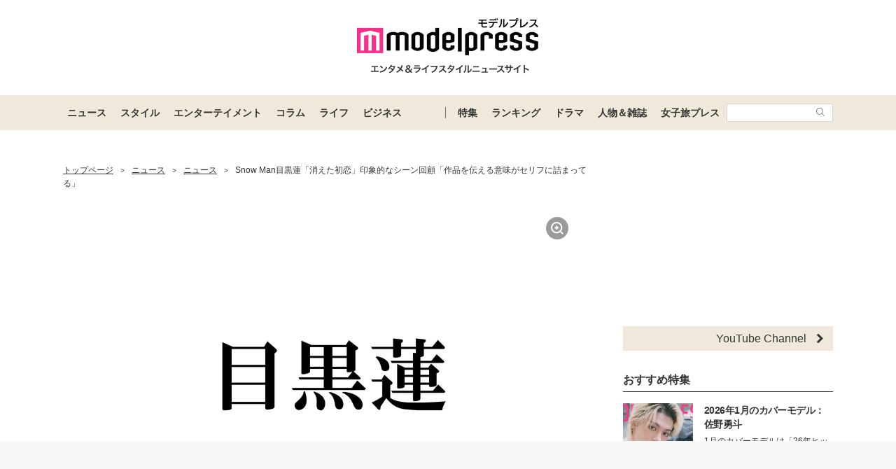

--- FILE ---
content_type: text/html; charset=utf-8
request_url: https://www.google.com/recaptcha/api2/aframe
body_size: 184
content:
<!DOCTYPE HTML><html><head><meta http-equiv="content-type" content="text/html; charset=UTF-8"></head><body><script nonce="H2H6xvYCp-BvoGitJQ12LA">/** Anti-fraud and anti-abuse applications only. See google.com/recaptcha */ try{var clients={'sodar':'https://pagead2.googlesyndication.com/pagead/sodar?'};window.addEventListener("message",function(a){try{if(a.source===window.parent){var b=JSON.parse(a.data);var c=clients[b['id']];if(c){var d=document.createElement('img');d.src=c+b['params']+'&rc='+(localStorage.getItem("rc::a")?sessionStorage.getItem("rc::b"):"");window.document.body.appendChild(d);sessionStorage.setItem("rc::e",parseInt(sessionStorage.getItem("rc::e")||0)+1);localStorage.setItem("rc::h",'1769240408667');}}}catch(b){}});window.parent.postMessage("_grecaptcha_ready", "*");}catch(b){}</script></body></html>

--- FILE ---
content_type: text/javascript; charset=UTF-8
request_url: https://yads.yjtag.yahoo.co.jp/tag?s=41547_662570&fr_id=yads_8062455-0&p_elem=yads41547_662570&u=https%3A%2F%2Fmdpr.jp%2Fnews%2F2958713&pv_ts=1769240398545&cu=https%3A%2F%2Fmdpr.jp%2Fnews%2Fdetail%2F2958713&suid=81a31ac3-f7ef-4786-8085-ff956332534a
body_size: 951
content:
yadsDispatchDeliverProduct({"dsCode":"41547_662570","patternCode":"41547_662570-698910","outputType":"js_frame","targetID":"yads41547_662570","requestID":"dbf49c606ef409106fd64886ff5ee51b","products":[{"adprodsetCode":"41547_662570-698910-738080","adprodType":12,"adTag":"<script onerror=\"YJ_YADS.passback()\" type=\"text/javascript\" src=\"//yj-a.p.adnxs.com/ttj?id=29553786&position=below&rla=SSP_FP_CODE_RLA&rlb=SSP_FP_CODE_RLB&size=728x90\"></script>","width":"728","height":"90"},{"adprodsetCode":"41547_662570-698910-738078","adprodType":3,"adTag":"<script onerror='YJ_YADS.passback()' src='https://yads.yjtag.yahoo.co.jp/yda?adprodset=41547_662570-698910-738078&cb=1769240405153&cu=https%3A%2F%2Fmdpr.jp%2Fnews%2Fdetail%2F2958713&p_elem=yads41547_662570&pv_id=dbf49c606ef409106fd64886ff5ee51b&suid=81a31ac3-f7ef-4786-8085-ff956332534a&u=https%3A%2F%2Fmdpr.jp%2Fnews%2F2958713' type='text/javascript'></script>","width":"728","height":"90","iframeFlag":1},{"adprodsetCode":"41547_662570-698910-738079","adprodType":5,"adTag":"<script type=\"text/javascript\">(function(){var prefix=window.location.protocol=='https:'?'https://s.':'http://ah.';document.write('<a href=\"http://promotionalads.yahoo.co.jp/quality/\" target=\"_blank\"> <img src=\"' + prefix + 'yimg.jp/images/im/innerad/QC_728_90.jpg\" width=\"728\" height=\"90\" border=\"0\"> </img> </a> ');})()</script>","width":"728","height":"90"}],"measurable":1,"frameTag":"<div style=\"text-align:center;\"><iframe src=\"https://s.yimg.jp/images/listing/tool/yads/yads-iframe.html?s=41547_662570&fr_id=yads_8062455-0&p_elem=yads41547_662570&u=https%3A%2F%2Fmdpr.jp%2Fnews%2F2958713&pv_ts=1769240398545&cu=https%3A%2F%2Fmdpr.jp%2Fnews%2Fdetail%2F2958713&suid=81a31ac3-f7ef-4786-8085-ff956332534a\" style=\"border:none;clear:both;display:block;margin:auto;overflow:hidden\" allowtransparency=\"true\" data-resize-frame=\"true\" frameborder=\"0\" height=\"90\" id=\"yads_8062455-0\" name=\"yads_8062455-0\" scrolling=\"no\" title=\"Ad Content\" width=\"728\" allow=\"fullscreen; attribution-reporting\" allowfullscreen loading=\"eager\" ></iframe></div>"});

--- FILE ---
content_type: application/javascript; charset=utf-8
request_url: https://fundingchoicesmessages.google.com/f/AGSKWxX4whl_cNFyEuGBcRNCqx4Vh1jQIbTI-pf8H-EZR9yTLU2gaF-DZoY7RwrrKLquOplkx8feY12HZRcrclyhCq2_B9MQC0bADOft3f1_qRuMooa6adx-SpkiEUtEvFCgx8p_2lZiIO_39fE-O_RMhtRp2FCALyNpIE-WhF3mE4bxhdY9OxmcCjm0MknG/_Promoted/))-468_60._gads_top./adspan./ads/google2.
body_size: -1289
content:
window['e4b5b57e-f322-4b56-b486-a50013c58ff8'] = true;